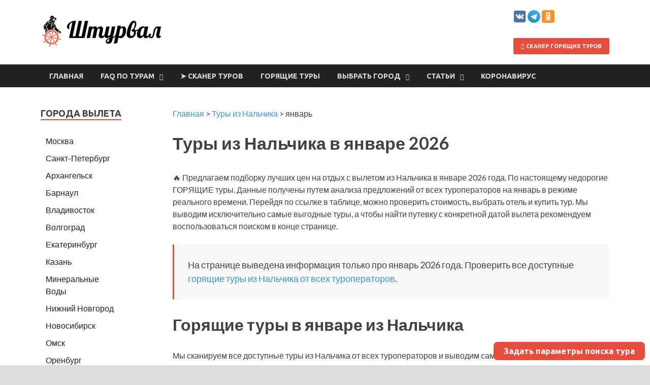

--- FILE ---
content_type: text/html; charset=UTF-8
request_url: https://shtourval.ru/nalchik/jan/
body_size: 12450
content:
<!DOCTYPE html>
<html lang="ru-RU" prefix="og: http://ogp.me/ns#">
<head>
<meta charset="UTF-8">
<meta name="viewport" content="width=device-width, initial-scale=1">


<title>Горящие туры из Нальчика в январе 2026, цены на путевки на январь</title>

<!-- This site is optimized with the Yoast SEO plugin v7.8 - https://yoast.com/wordpress/plugins/seo/ -->
<meta name="description" content="Туры из Нальчика на январь 2026 года ✈ - сканер горящих путевок в реальном времени. Уникальный 🔥 поиск лучших цен на туры с вылетом в январе 2026."/>
<link rel="canonical" href="https://shtourval.ru/nalchik/jan/" />
<meta property="og:locale" content="ru_RU" />
<meta property="og:type" content="article" />
<meta property="og:title" content="Горящие туры из Нальчика в январе 2026, цены на путевки на январь" />
<meta property="og:description" content="Туры из Нальчика на январь 2026 года ✈ - сканер горящих путевок в реальном времени. Уникальный 🔥 поиск лучших цен на туры с вылетом в январе 2026." />
<meta property="og:url" content="https://shtourval.ru/nalchik/jan/" />
<meta property="og:site_name" content="Штурвал" />
<meta property="og:image" content="https://shtourval.ru/wp-content/uploads/og_default_image.png" />
<meta property="og:image:secure_url" content="https://shtourval.ru/wp-content/uploads/og_default_image.png" />
<meta name="twitter:card" content="summary_large_image" />
<meta name="twitter:description" content="Туры из Нальчика на январь 2026 года ✈ - сканер горящих путевок в реальном времени. Уникальный 🔥 поиск лучших цен на туры с вылетом в январе 2026." />
<meta name="twitter:title" content="Горящие туры из Нальчика в январе 2026, цены на путевки на январь" />
<meta name="twitter:image" content="https://shtourval.ru/wp-content/uploads/og_default_image.png" />
<!-- / Yoast SEO plugin. -->

<link rel='dns-prefetch' href='//fonts.googleapis.com' />
<link rel='dns-prefetch' href='//s.w.org' />
		<script type="text/javascript">
			window._wpemojiSettings = {"baseUrl":"https:\/\/s.w.org\/images\/core\/emoji\/2.4\/72x72\/","ext":".png","svgUrl":"https:\/\/s.w.org\/images\/core\/emoji\/2.4\/svg\/","svgExt":".svg","source":{"concatemoji":"https:\/\/shtourval.ru\/wp-includes\/js\/wp-emoji-release.min.js?ver=4.9.7"}};
			!function(a,b,c){function d(a,b){var c=String.fromCharCode;l.clearRect(0,0,k.width,k.height),l.fillText(c.apply(this,a),0,0);var d=k.toDataURL();l.clearRect(0,0,k.width,k.height),l.fillText(c.apply(this,b),0,0);var e=k.toDataURL();return d===e}function e(a){var b;if(!l||!l.fillText)return!1;switch(l.textBaseline="top",l.font="600 32px Arial",a){case"flag":return!(b=d([55356,56826,55356,56819],[55356,56826,8203,55356,56819]))&&(b=d([55356,57332,56128,56423,56128,56418,56128,56421,56128,56430,56128,56423,56128,56447],[55356,57332,8203,56128,56423,8203,56128,56418,8203,56128,56421,8203,56128,56430,8203,56128,56423,8203,56128,56447]),!b);case"emoji":return b=d([55357,56692,8205,9792,65039],[55357,56692,8203,9792,65039]),!b}return!1}function f(a){var c=b.createElement("script");c.src=a,c.defer=c.type="text/javascript",b.getElementsByTagName("head")[0].appendChild(c)}var g,h,i,j,k=b.createElement("canvas"),l=k.getContext&&k.getContext("2d");for(j=Array("flag","emoji"),c.supports={everything:!0,everythingExceptFlag:!0},i=0;i<j.length;i++)c.supports[j[i]]=e(j[i]),c.supports.everything=c.supports.everything&&c.supports[j[i]],"flag"!==j[i]&&(c.supports.everythingExceptFlag=c.supports.everythingExceptFlag&&c.supports[j[i]]);c.supports.everythingExceptFlag=c.supports.everythingExceptFlag&&!c.supports.flag,c.DOMReady=!1,c.readyCallback=function(){c.DOMReady=!0},c.supports.everything||(h=function(){c.readyCallback()},b.addEventListener?(b.addEventListener("DOMContentLoaded",h,!1),a.addEventListener("load",h,!1)):(a.attachEvent("onload",h),b.attachEvent("onreadystatechange",function(){"complete"===b.readyState&&c.readyCallback()})),g=c.source||{},g.concatemoji?f(g.concatemoji):g.wpemoji&&g.twemoji&&(f(g.twemoji),f(g.wpemoji)))}(window,document,window._wpemojiSettings);
		</script>
		<style type="text/css">
img.wp-smiley,
img.emoji {
	display: inline !important;
	border: none !important;
	box-shadow: none !important;
	height: 1em !important;
	width: 1em !important;
	margin: 0 .07em !important;
	vertical-align: -0.1em !important;
	background: none !important;
	padding: 0 !important;
}
</style>
<link rel='stylesheet' id='bbspoiler-css'  href='https://shtourval.ru/wp-content/plugins/bbspoiler/inc/bbspoiler.css?ver=4.9.7' type='text/css' media='all' />
<link rel='stylesheet' id='toc-screen-css'  href='https://shtourval.ru/wp-content/plugins/table-of-contents-plus/screen.min.css?ver=1509' type='text/css' media='all' />
<link rel='stylesheet' id='wppopups-base-css'  href='https://shtourval.ru/wp-content/plugins/wp-popups-lite/src/assets/css/wppopups-base.css?ver=2.0.2.1' type='text/css' media='all' />
<link rel='stylesheet' id='hitmag-fonts-css'  href='//fonts.googleapis.com/css?family=Ubuntu%3A400%2C500%2C700%7CLato%3A400%2C700%2C400italic%2C700italic%7COpen+Sans%3A400%2C400italic%2C700&#038;subset=latin%2Clatin-ext' type='text/css' media='all' />
<link rel='stylesheet' id='font-awesome-css'  href='https://shtourval.ru/wp-content/themes/hitmag/css/font-awesome.min.css?ver=4.7.0' type='text/css' media='all' />
<link rel='stylesheet' id='hitmag-style-css'  href='https://shtourval.ru/wp-content/themes/hitmag/style.css?ver=4.9.7' type='text/css' media='all' />
<link rel='stylesheet' id='jquery-flexslider-css'  href='https://shtourval.ru/wp-content/themes/hitmag/css/flexslider.css?ver=4.9.7' type='text/css' media='screen' />
<link rel='stylesheet' id='jquery-magnific-popup-css'  href='https://shtourval.ru/wp-content/themes/hitmag/css/magnific-popup.css?ver=4.9.7' type='text/css' media='all' />
<script type='text/javascript' src='https://shtourval.ru/wp-includes/js/jquery/jquery.js?ver=1.12.4'></script>
<script type='text/javascript' src='https://shtourval.ru/wp-includes/js/jquery/jquery-migrate.min.js?ver=1.4.1'></script>
<script type='text/javascript'>
/* <![CDATA[ */
var title = {"unfolded":"\u0420\u0430\u0437\u0432\u0435\u0440\u043d\u0443\u0442\u044c","folded":"\u0421\u0432\u0435\u0440\u043d\u0443\u0442\u044c"};
/* ]]> */
</script>
<script type='text/javascript' src='https://shtourval.ru/wp-content/plugins/bbspoiler/inc/bbspoiler.js?ver=4.9.7'></script>
<script type='text/javascript' src='https://shtourval.ru/wp-content/plugins/wp-popups-lite/src/assets/js/hooks.min.js?ver=2.0.2.1'></script>
<!--[if lt IE 9]>
<script type='text/javascript' src='https://shtourval.ru/wp-content/themes/hitmag/js/html5shiv.min.js?ver=4.9.7'></script>
<![endif]-->
<link rel='shortlink' href='https://shtourval.ru/?p=1344504' />
		<style type="text/css">
			
			button,
			input[type="button"],
			input[type="reset"],
			input[type="submit"] {
				background: #e74c3c;
			}

            .th-readmore {
                background: #e74c3c;
            }           

            a:hover {
                color: #e74c3c;
            } 

            .main-navigation a:hover {
                background-color: #e74c3c;
            }

            .main-navigation .current_page_item > a,
            .main-navigation .current-menu-item > a,
            .main-navigation .current_page_ancestor > a,
            .main-navigation .current-menu-ancestor > a {
                background-color: #e74c3c;
            }

            #main-nav-button:hover {
                background-color: #e74c3c;
            }

            .post-navigation .post-title:hover {
                color: #e74c3c;
            }

            .top-navigation a:hover {
                color: #e74c3c;
            }

            .top-navigation ul ul a:hover {
                background: #e74c3c;
            }

            #top-nav-button:hover {
                color: #e74c3c;
            }

            .responsive-mainnav li a:hover,
            .responsive-topnav li a:hover {
                background: #e74c3c;
            }

            #hm-search-form .search-form .search-submit {
                background-color: #e74c3c;
            }

            .nav-links .current {
                background: #e74c3c;
            }

            .elementor-widget-container h5,
            .widget-title {
                border-bottom: 2px solid #e74c3c;
            }

            .footer-widget-title {
                border-bottom: 2px solid #e74c3c;
            }

            .widget-area a:hover {
                color: #e74c3c;
            }

            .footer-widget-area .widget a:hover {
                color: #e74c3c;
            }

            .site-info a:hover {
                color: #e74c3c;
            }

            .search-form .search-submit {
                background: #e74c3c;
            }

            .hmb-entry-title a:hover {
                color: #e74c3c;
            }

            .hmb-entry-meta a:hover,
            .hms-meta a:hover {
                color: #e74c3c;
            }

            .hms-title a:hover {
                color: #e74c3c;
            }

            .hmw-grid-post .post-title a:hover {
                color: #e74c3c;
            }

            .footer-widget-area .hmw-grid-post .post-title a:hover,
            .footer-widget-area .hmb-entry-title a:hover,
            .footer-widget-area .hms-title a:hover {
                color: #e74c3c;
            }

            .hm-tabs-wdt .ui-state-active {
                border-bottom: 2px solid #e74c3c;
            }

            a.hm-viewall {
                background: #e74c3c;
            }

            #hitmag-tags a,
            .widget_tag_cloud .tagcloud a {
                background: #e74c3c;
            }

            .site-title a {
                color: #e74c3c;
            }

            .hitmag-post .entry-title a:hover {
                color: #e74c3c;
            }

            .hitmag-post .entry-meta a:hover {
                color: #e74c3c;
            }

            .cat-links a {
                color: #e74c3c;
            }

            .hitmag-single .entry-meta a:hover {
                color: #e74c3c;
            }

            .hitmag-single .author a:hover {
                color: #e74c3c;
            }

            .hm-author-content .author-posts-link {
                color: #e74c3c;
            }

            .hm-tags-links a:hover {
                background: #e74c3c;
            }

            .hm-tagged {
                background: #e74c3c;
            }

            .hm-edit-link a.post-edit-link {
                background: #e74c3c;
            }

            .arc-page-title {
                border-bottom: 2px solid #e74c3c;
            }

            .srch-page-title {
                border-bottom: 2px solid #e74c3c;
            }

            .hm-slider-details .cat-links {
                background: #e74c3c;
            }

            .hm-rel-post .post-title a:hover {
                color: #e74c3c;
            }

            .comment-author a {
                color: #e74c3c;
            }

            .comment-metadata a:hover,
            .comment-metadata a:focus,
            .pingback .comment-edit-link:hover,
            .pingback .comment-edit-link:focus {
                color: #e74c3c;
            }

            .comment-reply-link:hover,
            .comment-reply-link:focus {
                background: #e74c3c;
            }

            .required {
                color: #e74c3c;
            }

            blockquote {
                border-left: 3px solid #e74c3c;
            }

            .comment-reply-title small a:before {
                color: #e74c3c;
            }
            
            .woocommerce ul.products li.product h3:hover,
            .woocommerce-widget-area ul li a:hover,
            .woocommerce-loop-product__title:hover {
                color: #e74c3c;
            }

            .woocommerce-product-search input[type="submit"],
            .woocommerce #respond input#submit, 
            .woocommerce a.button, 
            .woocommerce button.button, 
            .woocommerce input.button,
            .woocommerce nav.woocommerce-pagination ul li a:focus,
            .woocommerce nav.woocommerce-pagination ul li a:hover,
            .woocommerce nav.woocommerce-pagination ul li span.current,
            .woocommerce span.onsale,
            .woocommerce-widget-area .widget-title,
            .woocommerce #respond input#submit.alt,
            .woocommerce a.button.alt,
            .woocommerce button.button.alt,
            .woocommerce input.button.alt {
                background: #e74c3c;
            }		</style>
		<style type="text/css">
			.site-title,
		.site-description {
			position: absolute;
			clip: rect(1px, 1px, 1px, 1px);
		}
			
			
		</style>
	<style type="text/css" id="spu-css-2085902" class="spu-css">		#spu-bg-2085902 {
			background-color: rgba(0,0,0, 0.5);
		}

		#spu-2085902 .spu-close {
			font-size: 50px;
			color: #666;
			text-shadow: 0 1px 0#fff;
		}

		#spu-2085902 .spu-close:hover {
			color: #000;
		}

		#spu-2085902 {
			background-color: rgba(238,238,238, 1);
			max-width: 600px;
			
					height: auto;
					box-shadow:  0px 0px 10px 1px #666;
				}

		#spu-2085902 .spu-container {
					padding: 15px;
			height: calc(100% - 28px);
		}
		/*
		* Add custom CSS for this popup
		* Be sure to start your rules with #spu-2085902 { } and use !important when needed to override plugin rules
		*/						</style>
		<style type="text/css" id="spu-css-2085904" class="spu-css">		#spu-bg-2085904 {
			background-color: rgba(0,0,0, 0.5);
		}

		#spu-2085904 .spu-close {
			font-size: 50px;
			color: #666;
			text-shadow: 0 1px 0#fff;
		}

		#spu-2085904 .spu-close:hover {
			color: #000;
		}

		#spu-2085904 {
			background-color: rgba(238,238,238, 1);
			max-width: 800px;
			
					height: auto;
					box-shadow:  0px 0px 10px 1px #666;
				}

		#spu-2085904 .spu-container {
					padding: 15px;
			height: calc(100% - 28px);
		}
		/*
		* Add custom CSS for this popup
		* Be sure to start your rules with #spu-2085904 { } and use !important when needed to override plugin rules
		*/						</style>
		<link rel="stylesheet" type="text/css" href="/wp-includes/css/jquery.dataTables.css">
<link rel="stylesheet" type="text/css" href="/wp-includes/css/responsive.dataTables.min.css">
<script type="text/javascript" charset="utf8" src="/wp-includes/js/jquery-3.3.1.js"></script>
<script type="text/javascript" charset="utf8" src="/wp-includes/js/jquery.dataTables.js"></script>
<script type="text/javascript" charset="utf8" src="/wp-includes/js/dataTables.responsive.min.js"></script>
<script>$(document).ready( function () { $('#datatable').DataTable({
    "order": [ 4, 'asc' ],
    responsive: true,
    columnDefs: [
        { responsivePriority: 1, targets: 1 },
        { responsivePriority: 2, targets: 4 },
        { responsivePriority: 3, targets: 5 },
    ]
}); } );</script>
<script>$(document).ready( function () { $('#scanner').DataTable({
    "paging": false,
	"order": [ 4, 'asc' ]
}); } );</script>
<script>$(document).ready( function () { $('#corona').DataTable({
responsive: true,
    columnDefs: [
        { responsivePriority: 1, targets: 0 },
        { responsivePriority: 2, targets: 5 },
        { responsivePriority: 3, targets: 1 },
    ],
"paging": false,
"order": [ 1, 'desc' ],
"language": {
"zeroRecords": "Ничего не найдено"
}
}); } );</script>
<link rel="icon" href="/favicon.ico" type="image/x-icon">
<link rel="shortcut icon" href="/favicon.ico" type="image/x-icon" />
<script type="text/javascript">!function(){var t=document.createElement("script");t.type="text/javascript",t.async=!0,t.src="https://vk.com/js/api/openapi.js?160",t.onload=function(){VK.Retargeting.Init("VK-RTRG-324564-75wBd"),VK.Retargeting.Hit()},document.head.appendChild(t)}();</script><noscript><img src="https://vk.com/rtrg?p=VK-RTRG-324564-75wBd" style="position:fixed; left:-999px;" alt=""/></noscript>

</head>

<body class="page-template-default page page-id-1344504 wp-custom-logo hitmag-full-width th-left-sidebar">

<div id="page" class="site hitmag-wrapper">
	<!-- <a class="skip-link screen-reader-text" href="#content">Перейти к содержимому</a> -->

	<header id="masthead" class="site-header" role="banner">

		
		
		<div class="header-main-area">
			<div class="hm-container">
			<div class="site-branding">
				<div class="site-branding-content">
					<div class="hm-logo">
						<a href="https://shtourval.ru/" class="custom-logo-link" rel="home" itemprop="url"><img width="252" height="67" src="https://shtourval.ru/wp-content/uploads/2018/08/1_Primary_logo_on_transparent_267x67.png" class="custom-logo" alt="Штурвал" itemprop="logo" /></a>					</div><!-- .hm-logo -->

					<div class="hm-site-title">
													<p class="site-title"><a href="https://shtourval.ru/" rel="home">Штурвал</a></p>
											</div><!-- .hm-site-title -->
				</div><!-- .site-branding-content -->
			</div><!-- .site-branding -->

			<div class="hm-header-sidebar"><aside id="custom_html-3" class="widget_text widget widget_custom_html"><div class="textwidget custom-html-widget"><span class="linkaff-img" data-link="https://vk.com/shtourval"><img title="Вконтакте" src="https://shtourval.ru/wp-content/uploads/2019/03/vk.png" alt="Вконтакте" width="25" height="25" /></span> <span class="linkaff-img" data-link="https://t.me/shtourval_ru"><img title="Телеграм" src="https://shtourval.ru/wp-content/uploads/2019/03/tg.png" alt="Телеграм" width="25" height="25" /></span> 
<span class="linkaff-img" data-link="https://ok.ru/shtourval"><img title="Одноклассники" src="https://shtourval.ru/wp-content/uploads/2019/03/ok.png" alt="Одноклассники" width="25" height="25" /></span> 
<p></p><a class='th-readmore' href="/scanner/"><i class="fa fa-arrow-right" aria-hidden="true"></i> Сканер горящих туров</a></div></aside></div>			</div><!-- .hm-container -->
		</div><!-- .header-main-area -->

		
		<div class="hm-nav-container">
			<nav id="site-navigation" class="main-navigation" role="navigation">
				<div class="hm-container">
					<div class="menu-main-container"><ul id="primary-menu" class="menu"><li id="menu-item-19883" class="menu-item menu-item-type-post_type menu-item-object-page menu-item-home menu-item-19883"><a href="https://shtourval.ru/">Главная</a></li>
<li id="menu-item-806748" class="menu-item menu-item-type-taxonomy menu-item-object-category menu-item-has-children menu-item-806748"><a href="https://shtourval.ru/faq/">FAQ по турам</a>
<ul class="sub-menu">
	<li id="menu-item-806753" class="menu-item menu-item-type-post_type menu-item-object-post menu-item-806753"><a href="https://shtourval.ru/faq/kak-kupit-deshevyi-tur/">Инструкция по сайту: как найти горящий тур</a></li>
	<li id="menu-item-2082291" class="menu-item menu-item-type-post_type menu-item-object-post menu-item-2082291"><a href="https://shtourval.ru/faq/instruktsiya-po-skaneru-shtourval/">Инструкция по сканеру горящих туров</a></li>
	<li id="menu-item-806752" class="menu-item menu-item-type-post_type menu-item-object-post menu-item-806752"><a href="https://shtourval.ru/faq/pochemu-tury-nuzhno-pokupat-online/">Почему надо перестать ходить в турагентство и покупать туры онлайн</a></li>
	<li id="menu-item-806751" class="menu-item menu-item-type-post_type menu-item-object-post menu-item-806751"><a href="https://shtourval.ru/faq/goryashie-tury-chto-eto-i-otkuda-oni-berutsya/">Существуют ли горящие туры и что это такое</a></li>
	<li id="menu-item-806750" class="menu-item menu-item-type-post_type menu-item-object-post menu-item-806750"><a href="https://shtourval.ru/faq/tur-ili-samostoyatelnoe-puteshestvie/">Туры или самостоятельное путешествие &#8212; что лучше</a></li>
	<li id="menu-item-806749" class="menu-item menu-item-type-post_type menu-item-object-post menu-item-806749"><a href="https://shtourval.ru/faq/kak-kupit-tur-online/">Как купить тур онлайн</a></li>
</ul>
</li>
<li id="menu-item-607683" class="menu-item menu-item-type-post_type menu-item-object-page menu-item-607683"><a href="https://shtourval.ru/scanner/">➤ Сканер туров</a></li>
<li id="menu-item-154337" class="menu-item menu-item-type-taxonomy menu-item-object-category menu-item-154337"><a href="https://shtourval.ru/hot-tours/">Горящие туры</a></li>
<li id="menu-item-13103" class="menu-item menu-item-type-custom menu-item-object-custom menu-item-has-children menu-item-13103"><a href="#">Выбрать город</a>
<ul class="sub-menu">
	<li id="menu-item-13122" class="menu-item menu-item-type-post_type menu-item-object-page menu-item-13122"><a href="https://shtourval.ru/moscow/">Туры из Москвы</a></li>
	<li id="menu-item-13134" class="menu-item menu-item-type-post_type menu-item-object-page menu-item-13134"><a href="https://shtourval.ru/spb/">Туры из Санкт-Петербурга</a></li>
	<li id="menu-item-13105" class="menu-item menu-item-type-post_type menu-item-object-page menu-item-13105"><a href="https://shtourval.ru/arkhangelsk/">Туры из Архангельска</a></li>
	<li id="menu-item-13150" class="menu-item menu-item-type-post_type menu-item-object-page menu-item-13150"><a href="https://shtourval.ru/barnaul/">Туры из Барнаула</a></li>
	<li id="menu-item-13111" class="menu-item menu-item-type-post_type menu-item-object-page menu-item-13111"><a href="https://shtourval.ru/vladivostok/">Туры из Владивостока</a></li>
	<li id="menu-item-13112" class="menu-item menu-item-type-post_type menu-item-object-page menu-item-13112"><a href="https://shtourval.ru/volgograd/">Туры из Волгограда</a></li>
	<li id="menu-item-13149" class="menu-item menu-item-type-post_type menu-item-object-page menu-item-13149"><a href="https://shtourval.ru/yekaterinburg/">Туры из Екатеринбурга</a></li>
	<li id="menu-item-13115" class="menu-item menu-item-type-post_type menu-item-object-page menu-item-13115"><a href="https://shtourval.ru/kazan/">Туры из Казани</a></li>
	<li id="menu-item-13121" class="menu-item menu-item-type-post_type menu-item-object-page menu-item-13121"><a href="https://shtourval.ru/mineralnye-vody/">Туры из Минеральных Вод</a></li>
	<li id="menu-item-13126" class="menu-item menu-item-type-post_type menu-item-object-page menu-item-13126"><a href="https://shtourval.ru/nizhny-novgorod/">Туры из Нижнего Новгорода</a></li>
	<li id="menu-item-13128" class="menu-item menu-item-type-post_type menu-item-object-page menu-item-13128"><a href="https://shtourval.ru/novosibirsk/">Туры из Новосибирска</a></li>
	<li id="menu-item-13129" class="menu-item menu-item-type-post_type menu-item-object-page menu-item-13129"><a href="https://shtourval.ru/omsk/">Туры из Омска</a></li>
	<li id="menu-item-13130" class="menu-item menu-item-type-post_type menu-item-object-page menu-item-13130"><a href="https://shtourval.ru/orenburg/">Туры из Оренбурга</a></li>
	<li id="menu-item-13133" class="menu-item menu-item-type-post_type menu-item-object-page menu-item-13133"><a href="https://shtourval.ru/samara/">Туры из Самары</a></li>
	<li id="menu-item-13136" class="menu-item menu-item-type-post_type menu-item-object-page menu-item-13136"><a href="https://shtourval.ru/surgut/">Туры из Сургута</a></li>
	<li id="menu-item-13137" class="menu-item menu-item-type-post_type menu-item-object-page menu-item-13137"><a href="https://shtourval.ru/syktyvkar/">Туры из Сыктывкара</a></li>
	<li id="menu-item-13139" class="menu-item menu-item-type-post_type menu-item-object-page menu-item-13139"><a href="https://shtourval.ru/tyumen/">Туры из Тюмени</a></li>
	<li id="menu-item-13141" class="menu-item menu-item-type-post_type menu-item-object-page menu-item-13141"><a href="https://shtourval.ru/ufa/">Туры из Уфы</a></li>
	<li id="menu-item-13143" class="menu-item menu-item-type-post_type menu-item-object-page menu-item-13143"><a href="https://shtourval.ru/khanty-mansiysk/">Туры из Ханты-Мансийска</a></li>
	<li id="menu-item-13144" class="menu-item menu-item-type-post_type menu-item-object-page menu-item-13144"><a href="https://shtourval.ru/cheboksary/">Туры из Чебоксар</a></li>
	<li id="menu-item-24790" class="menu-item menu-item-type-post_type menu-item-object-page menu-item-24790"><a href="https://shtourval.ru/cherepovets/">Туры из Череповца</a></li>
	<li id="menu-item-13146" class="menu-item menu-item-type-post_type menu-item-object-page menu-item-13146"><a href="https://shtourval.ru/chita/">Туры из Читы</a></li>
	<li id="menu-item-832960" class="menu-item menu-item-type-post_type menu-item-object-page menu-item-832960"><a href="https://shtourval.ru/yakutsk/">Туры из Якутска</a></li>
</ul>
</li>
<li id="menu-item-19990" class="menu-item menu-item-type-taxonomy menu-item-object-category menu-item-has-children menu-item-19990"><a href="https://shtourval.ru/articles/">Статьи</a>
<ul class="sub-menu">
	<li id="menu-item-2126530" class="menu-item menu-item-type-custom menu-item-object-custom menu-item-2126530"><a href="https://shtourval.ru/articles/zapis-v-vizoviy-centr-france-bot/">Бот для записи в ВЦ Франции</a></li>
</ul>
</li>
<li id="menu-item-2085674" class="menu-item menu-item-type-custom menu-item-object-custom menu-item-2085674"><a href="https://shtourval.ru/coronavirus/">Коронавирус</a></li>
</ul></div>					
									</div><!-- .hm-container -->
			</nav><!-- #site-navigation -->
			<div class="hm-nwrap">
				<a href="#" class="navbutton" id="main-nav-button">Меню</a>
			</div>
			<div class="responsive-mainnav"></div>
		</div><!-- .hm-nav-container -->

		
	</header><!-- #masthead -->

	<div id="content" class="site-content">
		<div class="hm-container">

	<div id="primary" class="content-area">
		<main id="main" class="site-main" role="main">

			


<article id="post-1344504" class="hitmag-page post-1344504 page type-page status-publish hentry">
	<div class="breadcrumbs">
<!-- Breadcrumb NavXT 6.1.0 --><span property='itemListElement' typeof='ListItem'><a property='item' typeof='WebPage' href='https://shtourval.ru/' class='home'><span property='name'>Главная</span></a><meta property='position' content='1'></span> &gt; <span property='itemListElement' typeof='ListItem'><a property='item' typeof='WebPage' href='https://shtourval.ru/nalchik/' class='post post-page'><span property='name'>Туры из Нальчика</span></a><meta property='position' content='2'></span> &gt; <span property='itemListElement' typeof='ListItem'><span property='name'>январь</span><meta property='position' content='3'></span></div>
	<header class="entry-header">
			</header><!-- .entry-header -->

	
	<div class="entry-content">
		<h1 class='entry-title'>Туры из Нальчика в январе 2026</h1>
<p>🔥 Предлагаем подборку лучших цен на отдых с вылетом из Нальчика в январе 2026 года. По настоящему недорогие ГОРЯЩИЕ туры. Данные получены путем анализа предложений от всех туроператоров на январь в режиме реального времени. Перейдя по ссылке в таблице, можно проверить стоимость, выбрать отель и купить тур. Мы выводим исключительно самые выгодные туры, а чтобы найти путевку с конкретной датой вылета рекомендуем воспользоваться поиском в конце странице.</p>
<blockquote><p>На странице выведена информация только про январь 2026 года. Проверить все доступные <a href='/nalchik/'>горящие туры из Нальчика от всех туроператоров</a>.</p></blockquote>
<!--TOC-->
<h2>Горящие туры в январе из Нальчика</h2>
<p>Мы сканируем все доступные туры из Нальчика от всех туроператоров и выводим самые выгодные из них:</p>
<ul>
<li>автоматически в реальном времени</li>
<li>во все доступные страны, с перелетом за границу и по РФ</li>
<li>любой продолжительности</li>
<li>с подсчетом реальной выгодности тура</li>
</ul>
<p>Подобрать дешевую туристическую поездку с авиаперелетом на любое количество дней очень просто!<br />
<strong>Уникальный автоматический поисковик горящих туров, аналогов нет.</strong><br />

<div class="sp-wrap sp-wrap-default">
<div class="sp-head" title="Развернуть">
Инструкция к таблице
</div>
<div class="sp-body folded">
</p>
<ul>
<li><span style="font-size:12px;"><em>Для каждого тура выведена выгодность, рассчитанная по собственной уникальной методике</em></span></li>
<li><span style="font-size:12px;"><em>Данные обновляются в реальном времени, при наведении на цену выводится время ее последней проверки</em></span></li>
<li><span style="font-size:12px;"><em>Таблица и поиск в ней интерактивные; ссылка с названия страны ведет на сканер лучших цен только по ней</em></span></li>
<li><span style="font-size:12px;"><em>Главная причина появления горящего тура &#8212; место в самолете, которое туроператор хочет заполнить; поэтому тур в любой отель (который можно выбрать по ссылке) на конкретную горящую дату можно считать выгодным</em></span></li>
</ul>
<p>
</div>
</div>
</p>
<blockquote><p>Ссылки ведут на онлайн-турагентство Level.Travel, где горящий тур можно безопасно купить за 5 минут. Цена указана за одного человека при бронировании путевки на двоих. После перехода по ссылке цена в 2 раза больше, так как указана сразу за двоих. Если нужен тур на одного, троих, четвертых или с детьми &#8212; измените состав туристов в поисковой строке после перехода по ссылке.</p></blockquote>
<blockquote><p><noindex>К сожалению, туров с вылетом из Нальчика нет (нет вылетов ни у одного из туроператоров в любой месяц).<br />Выберите ближайший к вам город в меню.</noindex></p></blockquote>
<h2>Лучшие цены на туры из Нальчика по странам</h2>
<h2>Инструкции по горящим турам</h2>
<ol>
<li><a class="th-readmore" href="/faq/kak-kupit-deshevyi-tur/"><span>Инструкция по сайту: как найти дешевый тур</span></a></li>
<p></p>
<li><a class="th-readmore" href="/faq/pochemu-tury-nuzhno-pokupat-online/"><span>Почему надо перестать ходить в турагентство и покупать туры онлайн</span></a></li>
<p></p>
<li><a class="th-readmore" href="/faq/goryashie-tury-chto-eto-i-otkuda-oni-berutsya/"><span>Существуют ли горящие туры и что это такое</span></a></li>
<p></p>
<li><a class="th-readmore" href="/faq/tur-ili-samostoyatelnoe-puteshestvie/"><span>Туры или самостоятельное путешествие &#8212; что лучше</span></a></li>
<p></p>
<li><a class="th-readmore" href="/faq/kak-kupit-tur-online/"><span>Как купить тур онлайн</span></a></li>
</ol>
<h2>Поиск туров на январь 2026 из Нальчика</h2>
<blockquote><p>На странице представлена исчерпывающая информация о самых дешевых турах в январе из Нальчика. Если вам нужны точные даты &#8212; воспользуйтесь формой поиска. Цены в таком случае будут больше.</p></blockquote>
<div class='tp-form' data-src='//c26.travelpayouts.com/content?promo_id=1150&#038;shmarker=145673&#038;from_city=Nalchik&#038;flex_dates=true&#038;start_date=2026-01-01&#038;flex_nights=true&#038;stars_from=1&#038;stars_to=5'></div>
	</div><!-- .entry-content -->

	</article><!-- #post-## -->


		</main><!-- #main -->
	</div><!-- #primary -->


<aside id="secondary" class="widget-area" role="complementary">
	<section id="nav_menu-2" class="widget widget_nav_menu"><div class="widget-title">Города вылета</div><div class="menu-goroda-container"><ul id="menu-goroda" class="menu"><li id="menu-item-2203" class="menu-item menu-item-type-post_type menu-item-object-page menu-item-2203"><a href="https://shtourval.ru/moscow/">Москва</a></li>
<li id="menu-item-2216" class="menu-item menu-item-type-post_type menu-item-object-page menu-item-2216"><a href="https://shtourval.ru/spb/">Санкт-Петербург</a></li>
<li id="menu-item-2177" class="menu-item menu-item-type-post_type menu-item-object-page menu-item-2177"><a href="https://shtourval.ru/arkhangelsk/">Архангельск</a></li>
<li id="menu-item-2186" class="menu-item menu-item-type-post_type menu-item-object-page menu-item-2186"><a href="https://shtourval.ru/barnaul/">Барнаул</a></li>
<li id="menu-item-2191" class="menu-item menu-item-type-post_type menu-item-object-page menu-item-2191"><a href="https://shtourval.ru/vladivostok/">Владивосток</a></li>
<li id="menu-item-2192" class="menu-item menu-item-type-post_type menu-item-object-page menu-item-2192"><a href="https://shtourval.ru/volgograd/">Волгоград</a></li>
<li id="menu-item-2194" class="menu-item menu-item-type-post_type menu-item-object-page menu-item-2194"><a href="https://shtourval.ru/yekaterinburg/">Екатеринбург</a></li>
<li id="menu-item-2196" class="menu-item menu-item-type-post_type menu-item-object-page menu-item-2196"><a href="https://shtourval.ru/kazan/">Казань</a></li>
<li id="menu-item-2202" class="menu-item menu-item-type-post_type menu-item-object-page menu-item-2202"><a href="https://shtourval.ru/mineralnye-vody/">Минеральные Воды</a></li>
<li id="menu-item-2207" class="menu-item menu-item-type-post_type menu-item-object-page menu-item-2207"><a href="https://shtourval.ru/nizhny-novgorod/">Нижний Новгород</a></li>
<li id="menu-item-2209" class="menu-item menu-item-type-post_type menu-item-object-page menu-item-2209"><a href="https://shtourval.ru/novosibirsk/">Новосибирск</a></li>
<li id="menu-item-2210" class="menu-item menu-item-type-post_type menu-item-object-page menu-item-2210"><a href="https://shtourval.ru/omsk/">Омск</a></li>
<li id="menu-item-2211" class="menu-item menu-item-type-post_type menu-item-object-page menu-item-2211"><a href="https://shtourval.ru/orenburg/">Оренбург</a></li>
<li id="menu-item-2215" class="menu-item menu-item-type-post_type menu-item-object-page menu-item-2215"><a href="https://shtourval.ru/samara/">Самара</a></li>
<li id="menu-item-2218" class="menu-item menu-item-type-post_type menu-item-object-page menu-item-2218"><a href="https://shtourval.ru/surgut/">Сургут</a></li>
<li id="menu-item-2219" class="menu-item menu-item-type-post_type menu-item-object-page menu-item-2219"><a href="https://shtourval.ru/syktyvkar/">Сыктывкар</a></li>
<li id="menu-item-2221" class="menu-item menu-item-type-post_type menu-item-object-page menu-item-2221"><a href="https://shtourval.ru/tyumen/">Тюмень</a></li>
<li id="menu-item-2223" class="menu-item menu-item-type-post_type menu-item-object-page menu-item-2223"><a href="https://shtourval.ru/ufa/">Уфа</a></li>
<li id="menu-item-2225" class="menu-item menu-item-type-post_type menu-item-object-page menu-item-2225"><a href="https://shtourval.ru/khanty-mansiysk/">Ханты-Мансийск</a></li>
<li id="menu-item-6640" class="menu-item menu-item-type-post_type menu-item-object-page menu-item-6640"><a href="https://shtourval.ru/cheboksary/">Чебоксары</a></li>
<li id="menu-item-24784" class="menu-item menu-item-type-post_type menu-item-object-page menu-item-24784"><a href="https://shtourval.ru/cherepovets/">Череповец</a></li>
<li id="menu-item-6638" class="menu-item menu-item-type-post_type menu-item-object-page menu-item-6638"><a href="https://shtourval.ru/chita/">Чита</a></li>
<li id="menu-item-832961" class="menu-item menu-item-type-post_type menu-item-object-page menu-item-832961"><a href="https://shtourval.ru/yakutsk/">Якутск</a></li>
</ul></div></section></aside><!-- #secondary -->	</div><!-- .hm-container -->
	</div><!-- #content -->

	<footer id="colophon" class="site-footer" role="contentinfo">
		<div class="hm-container">
			<div class="footer-widget-area">
				<div class="footer-sidebar" role="complementary">
											
									</div><!-- .footer-sidebar -->
		
				<div class="footer-sidebar" role="complementary">
					
									</div><!-- .footer-sidebar -->		

				<div class="footer-sidebar" role="complementary">
					
									</div><!-- .footer-sidebar -->			
			</div><!-- .footer-widget-area -->
		</div><!-- .hm-container -->

		<div class="site-info">
			<div class="hm-container">
				<div class="site-info-owner">
					© Shtourval.ru, агрегатор дешевых туров 2022 🔥					| <a href="/about/">О проекте</a> | <a href="/sitemap/">Карта сайта</a>
					<div class="turtella">
					<span class='linkaff' data-link='https://pogoda.turtella.ru/'>Данные о погоде</span> - Turtella
				</div>
					</div>
				
			</div><!-- .hm-container -->
		</div><!-- .site-info -->
	</footer><!-- #colophon -->
</div><!-- #page -->
<div class="fixbut" onclick="location.href='/scanner/#fixbut'">Задать параметры поиска тура</div><div class="wppopups-whole" style="display: none"><div class="spu-bg " id="spu-bg-2085902"></div><div class="spu-box spu-animation-fade spu-position-centered" id="spu-2085902" data-id="2085902" data-parent="0" data-settings="{&quot;position&quot;:{&quot;position&quot;:&quot;centered&quot;},&quot;animation&quot;:{&quot;animation&quot;:&quot;fade&quot;},&quot;colors&quot;:{&quot;show_overlay&quot;:&quot;yes-color&quot;,&quot;overlay_color&quot;:&quot;rgba(0,0,0, 0.5)&quot;,&quot;overlay_blur&quot;:&quot;2&quot;,&quot;bg_color&quot;:&quot;rgba(238,238,238, 1)&quot;,&quot;bg_img&quot;:&quot;&quot;,&quot;bg_img_repeat&quot;:&quot;no-repeat&quot;,&quot;bg_img_size&quot;:&quot;auto&quot;},&quot;close&quot;:{&quot;close_color&quot;:&quot;#666&quot;,&quot;close_hover_color&quot;:&quot;#000&quot;,&quot;close_shadow_color&quot;:&quot;#fff&quot;,&quot;close_size&quot;:&quot;50&quot;,&quot;close_position&quot;:&quot;top_right&quot;},&quot;popup_box&quot;:{&quot;width&quot;:&quot;600px&quot;,&quot;padding&quot;:&quot;15&quot;,&quot;auto_height&quot;:&quot;yes&quot;,&quot;height&quot;:&quot;430px&quot;},&quot;border&quot;:{&quot;border_type&quot;:&quot;none&quot;,&quot;border_color&quot;:&quot;#eee&quot;,&quot;border_width&quot;:&quot;8&quot;,&quot;border_radius&quot;:&quot;0&quot;,&quot;border_margin&quot;:&quot;14&quot;},&quot;shadow&quot;:{&quot;shadow_color&quot;:&quot;#666&quot;,&quot;shadow_type&quot;:&quot;outset&quot;,&quot;shadow_x_offset&quot;:&quot;0&quot;,&quot;shadow_y_offset&quot;:&quot;0&quot;,&quot;shadow_blur&quot;:&quot;10&quot;,&quot;shadow_spread&quot;:&quot;1&quot;},&quot;css&quot;:{&quot;custom_css&quot;:&quot;\/*\r\n\t\t* Add custom CSS for this popup\r\n\t\t* Be sure to start your rules with #spu-2085902 { } and use !important when needed to override plugin rules\r\n\t\t*\/&quot;},&quot;id&quot;:&quot;2085902&quot;,&quot;rules&quot;:{&quot;group_0&quot;:{&quot;rule_0&quot;:{&quot;rule&quot;:&quot;page_type&quot;,&quot;operator&quot;:&quot;==&quot;,&quot;value&quot;:&quot;all_pages&quot;},&quot;rule_1&quot;:{&quot;rule&quot;:&quot;page&quot;,&quot;operator&quot;:&quot;!=&quot;,&quot;value&quot;:&quot;607638&quot;},&quot;rule_2&quot;:{&quot;rule&quot;:&quot;keyword_url&quot;,&quot;operator&quot;:&quot;!=&quot;,&quot;value&quot;:&quot;kak-zajti-v-instagram-cherez-vpn&quot;}}},&quot;settings&quot;:{&quot;popup_title&quot;:&quot;\u041a\u043e\u0440\u043e\u043d\u0430\u0432\u0438\u0440\u0443\u0441 \u0432\u0435\u0441\u044c \u0441\u0430\u0439\u0442&quot;,&quot;popup_desc&quot;:&quot;&quot;,&quot;test_mode&quot;:&quot;0&quot;,&quot;powered_link&quot;:&quot;0&quot;,&quot;popup_class&quot;:&quot;&quot;,&quot;popup_hidden_class&quot;:&quot;&quot;,&quot;close_on_conversion&quot;:&quot;0&quot;,&quot;conversion_cookie_name&quot;:&quot;spu_conversion_2085351&quot;,&quot;conversion_cookie_duration&quot;:&quot;999&quot;,&quot;conversion_cookie_type&quot;:&quot;d&quot;,&quot;closing_cookie_name&quot;:&quot;spu_closing_2085351&quot;,&quot;closing_cookie_duration&quot;:&quot;14&quot;,&quot;closing_cookie_type&quot;:&quot;d&quot;},&quot;triggers&quot;:{&quot;trigger_0&quot;:{&quot;trigger&quot;:&quot;seconds&quot;,&quot;value&quot;:&quot;20&quot;}}}"><div class="spu-container "><div class="spu-content"><p><!--noindex--></p>
<p style="text-align: center; font-size: 1.5rem; font-weight: bold;">Открытые границы</p>
<p style="text-align: center">
<ul>
<li>Международное авиасообщение восстановлено из большинства городов РФ</li>
<li>Въезд россиянам для туризма разрешен в более чем 50 стран</li>
<li>Сейчас есть туры в эти страны: Россия, Абхазия, Турция, ОАЭ, Египет, Мальдивы, Таиланд, Сербия, Сейшелы, Венесуэла, Шри-Ланка</li>
</ul>
<p style="text-align: center">
Для удобства мы добавили в сканер горящих туров онлайн-данные по открытию границ и правилам въезда (нажимайте на иконку справа от названия страны в сканере).
</p>
<p style="text-align: center;"><a href="/scanner/#coronapopup" target="_blank">Перейти в сканер</a></p>
<p><!--/noindex--></p>
</div><a class="spu-close spu-close-popup spu-close-top_right">&times;</a><span class="spu-timer"></span></div></div><!--spu-box--><div class="spu-bg " id="spu-bg-2085904"></div><div class="spu-box spu-animation-fade spu-position-centered" id="spu-2085904" data-id="2085904" data-parent="0" data-settings="{&quot;position&quot;:{&quot;position&quot;:&quot;centered&quot;},&quot;animation&quot;:{&quot;animation&quot;:&quot;fade&quot;},&quot;colors&quot;:{&quot;show_overlay&quot;:&quot;yes-color&quot;,&quot;overlay_color&quot;:&quot;rgba(0,0,0, 0.5)&quot;,&quot;overlay_blur&quot;:&quot;2&quot;,&quot;bg_color&quot;:&quot;rgba(238,238,238, 1)&quot;,&quot;bg_img&quot;:&quot;&quot;,&quot;bg_img_repeat&quot;:&quot;no-repeat&quot;,&quot;bg_img_size&quot;:&quot;auto&quot;},&quot;close&quot;:{&quot;close_color&quot;:&quot;#666&quot;,&quot;close_hover_color&quot;:&quot;#000&quot;,&quot;close_shadow_color&quot;:&quot;#fff&quot;,&quot;close_size&quot;:&quot;50&quot;,&quot;close_position&quot;:&quot;top_right&quot;},&quot;popup_box&quot;:{&quot;width&quot;:&quot;800px&quot;,&quot;padding&quot;:&quot;15&quot;,&quot;auto_height&quot;:&quot;yes&quot;,&quot;height&quot;:&quot;430px&quot;},&quot;border&quot;:{&quot;border_type&quot;:&quot;none&quot;,&quot;border_color&quot;:&quot;#eee&quot;,&quot;border_width&quot;:&quot;8&quot;,&quot;border_radius&quot;:&quot;0&quot;,&quot;border_margin&quot;:&quot;14&quot;},&quot;shadow&quot;:{&quot;shadow_color&quot;:&quot;#666&quot;,&quot;shadow_type&quot;:&quot;outset&quot;,&quot;shadow_x_offset&quot;:&quot;0&quot;,&quot;shadow_y_offset&quot;:&quot;0&quot;,&quot;shadow_blur&quot;:&quot;10&quot;,&quot;shadow_spread&quot;:&quot;1&quot;},&quot;css&quot;:{&quot;custom_css&quot;:&quot;\/*\r\n\t\t* Add custom CSS for this popup\r\n\t\t* Be sure to start your rules with #spu-2085904 { } and use !important when needed to override plugin rules\r\n\t\t*\/&quot;},&quot;id&quot;:&quot;2085904&quot;,&quot;rules&quot;:{&quot;group_0&quot;:{&quot;rule_0&quot;:{&quot;rule&quot;:&quot;page_type&quot;,&quot;operator&quot;:&quot;==&quot;,&quot;value&quot;:&quot;all_pages&quot;},&quot;rule_1&quot;:{&quot;rule&quot;:&quot;keyword_url&quot;,&quot;operator&quot;:&quot;!=&quot;,&quot;value&quot;:&quot;kak-zajti-v-instagram-cherez-vpn&quot;}}},&quot;settings&quot;:{&quot;popup_title&quot;:&quot;\u041f\u043e\u0434\u043f\u0438\u0441\u043a\u0438&quot;,&quot;popup_desc&quot;:&quot;&quot;,&quot;test_mode&quot;:&quot;0&quot;,&quot;powered_link&quot;:&quot;0&quot;,&quot;popup_class&quot;:&quot;&quot;,&quot;popup_hidden_class&quot;:&quot;&quot;,&quot;close_on_conversion&quot;:&quot;0&quot;,&quot;conversion_cookie_name&quot;:&quot;spu_conversion_1046251&quot;,&quot;conversion_cookie_duration&quot;:&quot;999&quot;,&quot;conversion_cookie_type&quot;:&quot;d&quot;,&quot;closing_cookie_name&quot;:&quot;spu_closing_1046251&quot;,&quot;closing_cookie_duration&quot;:&quot;14&quot;,&quot;closing_cookie_type&quot;:&quot;d&quot;},&quot;triggers&quot;:{&quot;trigger_0&quot;:{&quot;trigger&quot;:&quot;seconds&quot;,&quot;value&quot;:&quot;120&quot;}}}"><div class="spu-container "><div class="spu-content"><p><!--noindex--></p>
<p style="text-align: center; font-size: 2.125rem; font-weight: bold;">Моментально публикуем ВСЕ горящие туры</p>
<p style="text-align: center;">Подписывайся, чтобы получать информацию о дешевых турах в реальном времени!</p>
<div style="text-align: center;">
<div style="display: inline-block;" align="center">
<figure id="attachment_1035592" class="wp-caption alignleft" style="width: 128px;"><span class="linkaff-img" data-link="https://vk.com/shtourval"><img class="wp-image-1035592 size-full" title="Вконтакте" src="https://shtourval.ru/wp-content/uploads/2019/03/vk.png" alt="Вконтакте" width="100" height="100" /></span><figcaption class="wp-caption-text"><span class="linkaff" data-link="https://vk.com/shtourval">Вконтакте</span></figcaption></figure>
</div>
<div style="display: inline-block;" align="center">
<figure id="attachment_1035591" class="wp-caption alignleft" style="width: 128px;"><span class="linkaff-img" data-link="https://t.me/shtourval_ru"><img class="wp-image-1035591 size-full" title="Телеграм" src="https://shtourval.ru/wp-content/uploads/2019/03/tg.png" alt="Телеграм" width="100" height="100" /></span><figcaption class="wp-caption-text"><span class="linkaff" data-link="https://t.me/shtourval_ru">Телеграм</span></figcaption></figure>
</div>
<div style="display: inline-block;" align="center">
<figure id="attachment_1035589" class="wp-caption alignleft" style="width: 128px;"><span class="linkaff-img" data-link="https://ok.ru/shtourval"><img class="wp-image-1035589 size-full" title="Одноклассники" src="https://shtourval.ru/wp-content/uploads/2019/03/ok.png" alt="Одноклассники" width="100" height="100" /></span><figcaption class="wp-caption-text"><span class="linkaff" data-link="https://ok.ru/shtourval">Одноклассники</span></figcaption></figure>
</div>
</div>
<p><!--/noindex--></p>
</div><a class="spu-close spu-close-popup spu-close-top_right">&times;</a><span class="spu-timer"></span></div></div><!--spu-box--></div><script type='text/javascript'>
/* <![CDATA[ */
var tocplus = {"smooth_scroll":"1"};
var tocplus = {"smooth_scroll":"1"};
/* ]]> */
</script>
<script type='text/javascript' src='https://shtourval.ru/wp-content/plugins/table-of-contents-plus/front.min.js?ver=1509'></script>
<script type='text/javascript'>
/* <![CDATA[ */
var wppopups_vars = {"is_admin":"","ajax_url":"https:\/\/shtourval.ru\/wp-admin\/admin-ajax.php","pid":"1344504","is_front_page":"","is_blog_page":"","is_category":"","site_url":"https:\/\/shtourval.ru","is_archive":"","is_search":"","is_singular":"1","is_preview":"","facebook":"","twitter":"","nonce":"7cbc8d421f"};
var wppopups_vars = {"is_admin":"","ajax_url":"https:\/\/shtourval.ru\/wp-admin\/admin-ajax.php","pid":"1344504","is_front_page":"","is_blog_page":"","is_category":"","site_url":"https:\/\/shtourval.ru","is_archive":"","is_search":"","is_singular":"1","is_preview":"","facebook":"","twitter":"","nonce":"7cbc8d421f"};
/* ]]> */
</script>
<script type='text/javascript' src='https://shtourval.ru/wp-content/plugins/wp-popups-lite/src/assets/js/wppopups.js?ver=2.0.2.1'></script>
<script type='text/javascript' src='https://shtourval.ru/wp-content/themes/hitmag/js/navigation.js?ver=20151215'></script>
<script type='text/javascript' src='https://shtourval.ru/wp-content/themes/hitmag/js/skip-link-focus-fix.js?ver=20151215'></script>
<script type='text/javascript' src='https://shtourval.ru/wp-content/themes/hitmag/js/jquery.flexslider-min.js?ver=4.9.7'></script>
<script type='text/javascript' src='https://shtourval.ru/wp-content/themes/hitmag/js/scripts.js?ver=4.9.7'></script>
<script type='text/javascript' src='https://shtourval.ru/wp-content/themes/hitmag/js/jquery.magnific-popup.min.js?ver=4.9.7'></script>
<script type='text/javascript' src='https://shtourval.ru/wp-includes/js/wp-embed.min.js?ver=4.9.7'></script>
<script>$('.spu-close').on('click', function (e) { e.preventDefault() })</script>
<script>$('.linkaff').replaceWith(function(){return'<a target="_blank" href="'+$(this).data('link')+'">'+$(this).text()+'</a>';})</script>
<script>$('.linkaff-readmore').replaceWith(function(){return'<a target="_blank" class="th-readmore" href="'+$(this).data('link')+'">'+$(this).text()+'</a>';})</script>
<script>$('.linkaff-img').replaceWith(function(){return'<a target="_blank" href="'+$(this).data('link')+'">'+$(this).html()+'</a>';})</script>
<!-- Yandex.Metrika counter -->
<script type="text/javascript" >
   (function(m,e,t,r,i,k,a){m[i]=m[i]||function(){(m[i].a=m[i].a||[]).push(arguments)};
   m[i].l=1*new Date();k=e.createElement(t),a=e.getElementsByTagName(t)[0],k.async=1,k.src=r,a.parentNode.insertBefore(k,a)})
   (window, document, "script", "https://mc.yandex.ru/metrika/tag.js", "ym");

   ym(49891051, "init", {
        id:49891051,
        clickmap:true,
        trackLinks:true,
        accurateTrackBounce:true,
        webvisor:true
   });
</script>
<noscript><div><img src="https://mc.yandex.ru/watch/49891051" style="position:absolute; left:-9999px;" alt="" /></div></noscript>
<!-- /Yandex.Metrika counter -->
<!-- Rating@Mail.ru counter -->
<script type="text/javascript">
var _tmr = window._tmr || (window._tmr = []);
_tmr.push({id: "3085404", type: "pageView", start: (new Date()).getTime()});
(function (d, w, id) {
  if (d.getElementById(id)) return;
  var ts = d.createElement("script"); ts.type = "text/javascript"; ts.async = true; ts.id = id;
  ts.src = "https://top-fwz1.mail.ru/js/code.js";
  var f = function () {var s = d.getElementsByTagName("script")[0]; s.parentNode.insertBefore(ts, s);};
  if (w.opera == "[object Opera]") { d.addEventListener("DOMContentLoaded", f, false); } else { f(); }
})(document, window, "topmailru-code");
</script><noscript><div>
<img src="https://top-fwz1.mail.ru/counter?id=3085404;js=na" style="border:0;position:absolute;left:-9999px;" alt="Top.Mail.Ru" />
</div></noscript>
<!-- //Rating@Mail.ru counter -->
<script type="text/javascript">window.onload = function () {ym(49891051, 'getClientID', function (clientID) {$("body").on('click', 'a', function () {this.href = this.href.replace(/shmarker=145673&/, "shmarker=145673."+clientID+"&");});$('div.tp-form').each(function(){const $this = $(this);let TPscript = document.createElement('script');TPscript.src = $this.data('src').replace(/shmarker=145673(\.\\w+)?/, "shmarker=145673." + clientID);this.parentNode.insertBefore(TPscript,this);});});}</script>
</body>
</html>